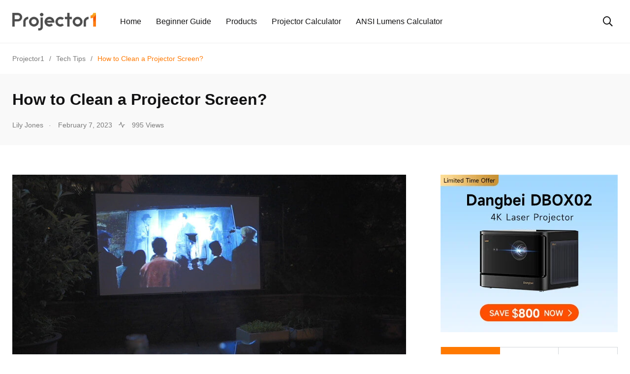

--- FILE ---
content_type: text/html; charset=UTF-8
request_url: https://www.projector1.com/how-to-clean-a-projector-screen/
body_size: 13752
content:
    <!doctype html>
<html lang="en-US">
    <head>
        <meta charset="UTF-8">
        <meta http-equiv="X-UA-Compatible" content="IE=edge">
        <meta name="viewport" content="width=device-width, initial-scale=1.0">
        <meta http-equiv="Content-Security-Policy" content="upgrade-insecure-requests" />
        <link rel="profile" href="https://gmpg.org/xfn/11">
        <link rel="pingback" href="https://www.projector1.com/xmlrpc.php">
        <style>
            #submenu {width: 100%;position: fixed;left: 0;right: 0;top:8.5rem;}
            #submenu .classify {
                color: #1e2022;
            }
            #submenu>div{display: flex;width: 1230px;margin: 0 auto;}
            #submenu .row {
                width: 33%;
                display: flex;
                flex-direction: column;
                justify-content: start;
                margin: 0;
            }
            #submenu .row>div {
                line-height: 3.4rem;
                font-size: 1.5rem;
                color: #121213;
                font-weight: normal;
            }
            @media (max-width: 991px){
              #submenu {opacity: 1;position: static;}
              #submenu>div{width: 100%;flex-wrap: wrap;}
              #submenu .row {width: 100%;}
              #submenu .classify {color: #fff;margin-top: 2rem; margin-bottom: 1rem;}
              #submenu .row:nth-last-of-type(1) .classify{margin-top: 0; margin-bottom: 0;line-height: 2rem;}
              #submenu .row>div{color: #fff;}
            }
        </style>
        <script type="16e013496e65907a9fc44c6f-text/javascript">
            var html = '<a href="javascript:void(0);">Best Projector</a><ul id="submenu" class="submenu">'
                + '<div>'
                + '<div class="row">'
                + '<h5 class="classify">By budget</h5>'
                + '<div class="menu-item menu-item-type-taxonomy menu-item-object-category"><a target="_blank" href="https://www.projector1.com/best-projector-under-3000-top-picks/">Under $3000</a></div>'
                + '<div class="menu-item menu-item-type-taxonomy menu-item-object-category"><a target="_blank" href="https://www.projector1.com/best-projectors-under-2000-top-pick/">Under $2000</a></div>'
                + '<div class="menu-item menu-item-type-taxonomy menu-item-object-category"><a target="_blank" href="https://www.projector1.com/best-projectors-under-1000-top-picks/">Under $1000</a><span class="badge badge-primary badge-pill ml-2">HOT</span></div>'
                + '<div class="menu-item menu-item-type-taxonomy menu-item-object-category"><a target="_blank" href="https://www.projector1.com/best-projector-under-500/">Under $500</a></div>'
                + '<div class="menu-item menu-item-type-taxonomy menu-item-object-category"><a target="_blank" href="https://www.projector1.com/best-projectors-under-200/">Under $200</a></div>'
                + '</div>'
                + '<div class="row">'
                + '<h5 class="classify">By feature</h5>'
                + '<div class="menu-item menu-item-type-taxonomy menu-item-object-category"><a target="_blank" href="https://www.projector1.com/best-laser-projector-upgrade-your-home-cinema/">Best laser projector</a></div>'
                + '<div class="menu-item menu-item-type-taxonomy menu-item-object-category"><a target="_blank" href="https://www.projector1.com/best-4k-projectors-for-watching-movies-2023/">Best 4K projector</a><span class="badge badge-primary badge-pill ml-2">HOT</span></div>'
                + '<div class="menu-item menu-item-type-taxonomy menu-item-object-category"><a target="_blank" href="https://www.projector1.com/best-budget-1080p-projector/">Best 1080P Projector</a><span class="badge badge-primary badge-pill ml-2">HOT</span></div>'
                + '<div class="menu-item menu-item-type-taxonomy menu-item-object-category"><a target="_blank" href="https://www.projector1.com/top-7-best-pico-projectors-for-2022/">Best pico projector</a><span class="badge badge-primary badge-pill ml-2">HOT</span></div>'
                + '<div class="menu-item menu-item-type-taxonomy menu-item-object-category"><a target="_blank" href="https://www.projector1.com/top-6-best-gaming-projectors-for-2022/">Best gaming projector</a></div>'
                + '</div>'
                + '<div class="row">'
                + '<h5 class="classify" style="opacity: 0;">By feature</h5>'
                + '<div class="menu-item menu-item-type-taxonomy menu-item-object-category"><a target="_blank" href="https://www.projector1.com/best-home-projectors-2022/">Best Home Projector</a><span class="badge badge-primary badge-pill ml-2" style="background-color: #fd7e14">New</span></div>'
                + '<div class="menu-item menu-item-type-taxonomy menu-item-object-category"><a target="_blank" href="https://www.projector1.com/best-android-tv-projector-for-home-theater-2023/">Best Android TV projector</a><span class="badge badge-primary badge-pill ml-2">HOT</span></div>'
                + '<div class="menu-item menu-item-type-taxonomy menu-item-object-category"><a target="_blank" href="https://www.projector1.com/best-portable-projectors/">Best portable projector</a></div>'
                + '<div class="menu-item menu-item-type-taxonomy menu-item-object-category"><a target="_blank" href="https://www.projector1.com/best-ust-projector-top-picks-for-2022/">Best UST projector</a></div>'
                + '<div class="menu-item menu-item-type-taxonomy menu-item-object-category"><a target="_blank" href="https://www.projector1.com/best-golf-simulator-projector/">Best golf simulator projector</a></div>'
                + '</div>'
                + '</div>'
                + '</ul>';
            var menuItem = document.getElementById('menu-item-114522');
            var subMenu = menuItem.querySelector('.submenu')
            if (menuItem !== null) {
                menuItem.innerHTML = html
                menuItem.className = 'menu-item menu-item-type-taxonomy menu-item-object-category menu-item-has-children menu-item-114522 has-dropdown'
            }
        </script>
        <meta name='robots' content='index, follow, max-image-preview:large, max-snippet:-1, max-video-preview:-1' />
<noscript><style>#preloader{display:none;}</style></noscript><noscript><style>#preloader{display:none;}</style></noscript>
	<!-- This site is optimized with the Yoast SEO plugin v17.0 - https://yoast.com/wordpress/plugins/seo/ -->
	<title>How to Clean a Projector Screen? - Projector1</title>
	<meta name="description" content="In this guide, we will share methods to clean a projector screen. It is worth noting that Glass beaded screen is not washable as the cleaning process will" />
	<link rel="canonical" href="https://www.projector1.com/how-to-clean-a-projector-screen/" />
	<meta property="og:locale" content="en_US" />
	<meta property="og:type" content="article" />
	<meta property="og:title" content="How to Clean a Projector Screen? - Projector1" />
	<meta property="og:description" content="In this guide, we will share methods to clean a projector screen. It is worth noting that Glass beaded screen is not washable as the cleaning process will" />
	<meta property="og:url" content="https://www.projector1.com/how-to-clean-a-projector-screen/" />
	<meta property="og:site_name" content="Projector1" />
	<meta property="article:published_time" content="2023-02-07T09:53:08+00:00" />
	<meta property="article:modified_time" content="2023-02-07T09:56:02+00:00" />
	<meta property="og:image" content="https://data.projector1.com/cdn-cgi/image/quality=85,format=auto/wp-content/uploads/2022/06/main-pic-screen-.jpg" />
	<meta property="og:image:width" content="800" />
	<meta property="og:image:height" content="490" />
	<meta name="twitter:card" content="summary_large_image" />
	<meta name="twitter:label1" content="Written by" />
	<meta name="twitter:data1" content="Lily Jones" />
	<meta name="twitter:label2" content="Est. reading time" />
	<meta name="twitter:data2" content="2 minutes" />
	<script type="application/ld+json" class="yoast-schema-graph">{"@context":"https://schema.org","@graph":[{"@type":"Organization","@id":"https://www.projector1.com/#organization","name":"projector1.com","url":"https://www.projector1.com/","sameAs":[],"logo":{"@type":"ImageObject","@id":"https://www.projector1.com/#logo","inLanguage":"en-US","url":"https://data.projector1.com/cdn-cgi/image/quality=85,format=auto/wp-content/uploads/2021/07/cropped-1projector-logo-1.png","contentUrl":"https://data.projector1.com/cdn-cgi/image/quality=85,format=auto/wp-content/uploads/2021/07/cropped-1projector-logo-1.png","width":226,"height":48,"caption":"projector1.com"},"image":{"@id":"https://www.projector1.com/#logo"}},{"@type":"WebSite","@id":"https://www.projector1.com/#website","url":"https://www.projector1.com/","name":"Projector1","description":"Projector1","publisher":{"@id":"https://www.projector1.com/#organization"},"potentialAction":[{"@type":"SearchAction","target":{"@type":"EntryPoint","urlTemplate":"https://www.projector1.com/?s={search_term_string}"},"query-input":"required name=search_term_string"}],"inLanguage":"en-US"},{"@type":"ImageObject","@id":"https://www.projector1.com/how-to-clean-a-projector-screen/#primaryimage","inLanguage":"en-US","url":"https://data.projector1.com/cdn-cgi/image/quality=85,format=auto/wp-content/uploads/2022/06/main-pic-screen-.jpg","contentUrl":"https://data.projector1.com/cdn-cgi/image/quality=85,format=auto/wp-content/uploads/2022/06/main-pic-screen-.jpg","width":800,"height":490},{"@type":"WebPage","@id":"https://www.projector1.com/how-to-clean-a-projector-screen/#webpage","url":"https://www.projector1.com/how-to-clean-a-projector-screen/","name":"How to Clean a Projector Screen? - Projector1","isPartOf":{"@id":"https://www.projector1.com/#website"},"primaryImageOfPage":{"@id":"https://www.projector1.com/how-to-clean-a-projector-screen/#primaryimage"},"datePublished":"2023-02-07T09:53:08+00:00","dateModified":"2023-02-07T09:56:02+00:00","description":"In this guide, we will share methods to clean a projector screen. It is worth noting that Glass beaded screen is not washable as the cleaning process will","breadcrumb":{"@id":"https://www.projector1.com/how-to-clean-a-projector-screen/#breadcrumb"},"inLanguage":"en-US","potentialAction":[{"@type":"ReadAction","target":["https://www.projector1.com/how-to-clean-a-projector-screen/"]}]},{"@type":"BreadcrumbList","@id":"https://www.projector1.com/how-to-clean-a-projector-screen/#breadcrumb","itemListElement":[{"@type":"ListItem","position":1,"name":"Home","item":"https://www.projector1.com/"},{"@type":"ListItem","position":2,"name":"How to Clean a Projector Screen?"}]},{"@type":"Article","@id":"https://www.projector1.com/how-to-clean-a-projector-screen/#article","isPartOf":{"@id":"https://www.projector1.com/how-to-clean-a-projector-screen/#webpage"},"author":{"@id":"https://www.projector1.com/#/schema/person/fe54e7638e7f93b45ed01e6f535e649a"},"headline":"How to Clean a Projector Screen?","datePublished":"2023-02-07T09:53:08+00:00","dateModified":"2023-02-07T09:56:02+00:00","mainEntityOfPage":{"@id":"https://www.projector1.com/how-to-clean-a-projector-screen/#webpage"},"wordCount":270,"commentCount":0,"publisher":{"@id":"https://www.projector1.com/#organization"},"image":{"@id":"https://www.projector1.com/how-to-clean-a-projector-screen/#primaryimage"},"thumbnailUrl":"https://data.projector1.com/cdn-cgi/image/quality=85,format=auto/wp-content/uploads/2022/06/main-pic-screen-.jpg","keywords":["projector screen"],"articleSection":["Tech Tips"],"inLanguage":"en-US"},{"@type":"Person","@id":"https://www.projector1.com/#/schema/person/fe54e7638e7f93b45ed01e6f535e649a","name":"Lily Jones","sameAs":["admin"],"url":"https://www.projector1.com/author/lilyjones/"}]}</script>
	<!-- / Yoast SEO plugin. -->


<link rel="amphtml" href="https://www.projector1.com/how-to-clean-a-projector-screen/amp/" /><meta name="generator" content="AMP for WP 1.0.77.27"/><link rel='dns-prefetch' href='//s.w.org' />
<link rel="alternate" type="application/rss+xml" title="Projector1 &raquo; Feed" href="https://www.projector1.com/feed/" />
		<script type="16e013496e65907a9fc44c6f-text/javascript">
			window._wpemojiSettings = {"baseUrl":"https:\/\/s.w.org\/images\/core\/emoji\/13.1.0\/72x72\/","ext":".png","svgUrl":"https:\/\/s.w.org\/images\/core\/emoji\/13.1.0\/svg\/","svgExt":".svg","source":{"concatemoji":"https:\/\/data.projector1.com\/wp-includes\/js\/wp-emoji-release.min.js?ver=5.8"}};
			!function(e,a,t){var n,r,o,i=a.createElement("canvas"),p=i.getContext&&i.getContext("2d");function s(e,t){var a=String.fromCharCode;p.clearRect(0,0,i.width,i.height),p.fillText(a.apply(this,e),0,0);e=i.toDataURL();return p.clearRect(0,0,i.width,i.height),p.fillText(a.apply(this,t),0,0),e===i.toDataURL()}function c(e){var t=a.createElement("script");t.src=e,t.defer=t.type="text/javascript",a.getElementsByTagName("head")[0].appendChild(t)}for(o=Array("flag","emoji"),t.supports={everything:!0,everythingExceptFlag:!0},r=0;r<o.length;r++)t.supports[o[r]]=function(e){if(!p||!p.fillText)return!1;switch(p.textBaseline="top",p.font="600 32px Arial",e){case"flag":return s([127987,65039,8205,9895,65039],[127987,65039,8203,9895,65039])?!1:!s([55356,56826,55356,56819],[55356,56826,8203,55356,56819])&&!s([55356,57332,56128,56423,56128,56418,56128,56421,56128,56430,56128,56423,56128,56447],[55356,57332,8203,56128,56423,8203,56128,56418,8203,56128,56421,8203,56128,56430,8203,56128,56423,8203,56128,56447]);case"emoji":return!s([10084,65039,8205,55357,56613],[10084,65039,8203,55357,56613])}return!1}(o[r]),t.supports.everything=t.supports.everything&&t.supports[o[r]],"flag"!==o[r]&&(t.supports.everythingExceptFlag=t.supports.everythingExceptFlag&&t.supports[o[r]]);t.supports.everythingExceptFlag=t.supports.everythingExceptFlag&&!t.supports.flag,t.DOMReady=!1,t.readyCallback=function(){t.DOMReady=!0},t.supports.everything||(n=function(){t.readyCallback()},a.addEventListener?(a.addEventListener("DOMContentLoaded",n,!1),e.addEventListener("load",n,!1)):(e.attachEvent("onload",n),a.attachEvent("onreadystatechange",function(){"complete"===a.readyState&&t.readyCallback()})),(n=t.source||{}).concatemoji?c(n.concatemoji):n.wpemoji&&n.twemoji&&(c(n.twemoji),c(n.wpemoji)))}(window,document,window._wpemojiSettings);
		</script>
		<style type="text/css">
img.wp-smiley,
img.emoji {
	display: inline !important;
	border: none !important;
	box-shadow: none !important;
	height: 1em !important;
	width: 1em !important;
	margin: 0 .07em !important;
	vertical-align: -0.1em !important;
	background: none !important;
	padding: 0 !important;
}
</style>
	<style id='wp-block-library-theme-inline-css' type='text/css'>
#start-resizable-editor-section{display:none}.wp-block-audio figcaption{color:#555;font-size:13px;text-align:center}.is-dark-theme .wp-block-audio figcaption{color:hsla(0,0%,100%,.65)}.wp-block-code{font-family:Menlo,Consolas,monaco,monospace;color:#1e1e1e;padding:.8em 1em;border:1px solid #ddd;border-radius:4px}.wp-block-embed figcaption{color:#555;font-size:13px;text-align:center}.is-dark-theme .wp-block-embed figcaption{color:hsla(0,0%,100%,.65)}.blocks-gallery-caption{color:#555;font-size:13px;text-align:center}.is-dark-theme .blocks-gallery-caption{color:hsla(0,0%,100%,.65)}.wp-block-image figcaption{color:#555;font-size:13px;text-align:center}.is-dark-theme .wp-block-image figcaption{color:hsla(0,0%,100%,.65)}.wp-block-pullquote{border-top:4px solid;border-bottom:4px solid;margin-bottom:1.75em;color:currentColor}.wp-block-pullquote__citation,.wp-block-pullquote cite,.wp-block-pullquote footer{color:currentColor;text-transform:uppercase;font-size:.8125em;font-style:normal}.wp-block-quote{border-left:.25em solid;margin:0 0 1.75em;padding-left:1em}.wp-block-quote cite,.wp-block-quote footer{color:currentColor;font-size:.8125em;position:relative;font-style:normal}.wp-block-quote.has-text-align-right{border-left:none;border-right:.25em solid;padding-left:0;padding-right:1em}.wp-block-quote.has-text-align-center{border:none;padding-left:0}.wp-block-quote.is-large,.wp-block-quote.is-style-large{border:none}.wp-block-search .wp-block-search__label{font-weight:700}.wp-block-group.has-background{padding:1.25em 2.375em;margin-top:0;margin-bottom:0}.wp-block-separator{border:none;border-bottom:2px solid;margin-left:auto;margin-right:auto;opacity:.4}.wp-block-separator:not(.is-style-wide):not(.is-style-dots){width:100px}.wp-block-separator.has-background:not(.is-style-dots){border-bottom:none;height:1px}.wp-block-separator.has-background:not(.is-style-wide):not(.is-style-dots){height:2px}.wp-block-table thead{border-bottom:3px solid}.wp-block-table tfoot{border-top:3px solid}.wp-block-table td,.wp-block-table th{padding:.5em;border:1px solid;word-break:normal}.wp-block-table figcaption{color:#555;font-size:13px;text-align:center}.is-dark-theme .wp-block-table figcaption{color:hsla(0,0%,100%,.65)}.wp-block-video figcaption{color:#555;font-size:13px;text-align:center}.is-dark-theme .wp-block-video figcaption{color:hsla(0,0%,100%,.65)}.wp-block-template-part.has-background{padding:1.25em 2.375em;margin-top:0;margin-bottom:0}#end-resizable-editor-section{display:none}
</style>
<link rel='stylesheet' id='wp-components-css'  href='https://data.projector1.com/wp-includes/css/dist/components/style.min.css?ver=5.8' type='text/css' media='all' />
<link rel='stylesheet' id='wp-block-editor-css'  href='https://data.projector1.com/wp-includes/css/dist/block-editor/style.min.css?ver=5.8' type='text/css' media='all' />
<link rel='stylesheet' id='wp-nux-css'  href='https://data.projector1.com/wp-includes/css/dist/nux/style.min.css?ver=5.8' type='text/css' media='all' />
<link rel='stylesheet' id='wp-reusable-blocks-css'  href='https://data.projector1.com/wp-includes/css/dist/reusable-blocks/style.min.css?ver=5.8' type='text/css' media='all' />
<link rel='stylesheet' id='wp-editor-css'  href='https://data.projector1.com/wp-includes/css/dist/editor/style.min.css?ver=5.8' type='text/css' media='all' />
<link rel='stylesheet' id='prosandcons-cgb-style-css-css'  href='https://data.projector1.com/wp-content/plugins/mighty-pros-cons/dist/blocks.style.build.css' type='text/css' media='all' />
<link rel='stylesheet' id='my_switcher-css'  href='https://data.projector1.com/wp-content/themes/papr/assets/css/my_switcher.css?ver=1.3.2' type='text/css' media='all' />
<link rel='stylesheet' id='font-awesome-css'  href='https://data.projector1.com/wp-content/themes/papr/assets/css/fontawesome-all.min.css?ver=1.3.2' type='text/css' media='all' />
<link rel='stylesheet' id='plyr-css'  href='https://data.projector1.com/wp-content/themes/papr/assets/css/plyr.css?ver=1.3.2' type='text/css' media='all' />
<link rel='stylesheet' id='font-iconfont-css'  href='https://data.projector1.com/wp-content/themes/papr/assets/css/iconfont.css?ver=1.3.2' type='text/css' media='all' />
<link rel='stylesheet' id='animate-css'  href='https://data.projector1.com/wp-content/themes/papr/assets/css/animate.css?ver=1.3.2' type='text/css' media='all' />
<link rel='stylesheet' id='bootstrap-css'  href='https://data.projector1.com/wp-content/themes/papr/assets/css/bootstrap.min.css?ver=1.3.2' type='text/css' media='all' />
<link rel='stylesheet' id='axil-style-css'  href='https://data.projector1.com/wp-content/themes/papr/assets/css/style.css?ver=1.3.2' type='text/css' media='all' />
<link rel='stylesheet' id='axil-custom-css'  href='https://data.projector1.com/wp-content/themes/papr/assets/css/mcustom.css?ver=1.3.2' type='text/css' media='all' />
<link rel='stylesheet' id='papr-dark-style-css'  href='https://data.projector1.com/wp-content/themes/papr/assets/css/dark.css?ver=1.3.2' type='text/css' media='all' />
<link rel='stylesheet' id='theme-switch-css'  href='https://data.projector1.com/wp-content/themes/papr/assets/css/light.css?ver=1.3.2' type='text/css' media='all' />
<style id='papr-dynamic-inline-css' type='text/css'>
.papr-container {padding-top:0px;}.papr-container {padding-bottom:0px;}
</style>
<script type="16e013496e65907a9fc44c6f-text/javascript" src='https://data.projector1.com/wp-content/themes/papr/assets/js/popper.js?ver=1.3.2' id='popper-js'></script>
<script type="16e013496e65907a9fc44c6f-text/javascript" src='https://data.projector1.com/wp-includes/js/jquery/jquery.min.js?ver=3.6.0' id='jquery-core-js'></script>
<script type="16e013496e65907a9fc44c6f-text/javascript" src='https://data.projector1.com/wp-includes/js/jquery/jquery-migrate.min.js?ver=3.3.2' id='jquery-migrate-js'></script>

<link rel="alternate" type="application/json+oembed" href="https://www.projector1.com/wp-json/oembed/1.0/embed?url=https%3A%2F%2Fwww.projector1.com%2Fhow-to-clean-a-projector-screen%2F" />
<link rel="alternate" type="text/xml+oembed" href="https://www.projector1.com/wp-json/oembed/1.0/embed?url=https%3A%2F%2Fwww.projector1.com%2Fhow-to-clean-a-projector-screen%2F&#038;format=xml" />
<meta name="framework" content="Redux 4.2.14" />
<style type="text/css" media="all">

</style>
        <!--Customizer CSS-->
        <style type="text/css">

            /* Body */
                        /* Link */
                        /* Link Hover */
                        /* Meta */
                        /* Meta Hover */
                        /* Meta Link Hover */
                        /* Meta Hover Dark Section */
            

            /************************************************************************************
             * Header Top Bar
             ************************************************************************************/
            /* Background Color */
                        /* Body Color */
                        /* Link Color */
                        /* Link Hover Color */
                        /************************************************************************************
             * Header
             ************************************************************************************/
            /* Background Color */
                        /* Link Color */
                                    /* Link Hover Color */
                        
            /************************************************************************************
             * General 
             ************************************************************************************/
            /* Primary [#ff2c54] */
            :root { --primary-color:#ff7900; }            /* Heading */
                        /* Heading Hover */
                                    /* Heading Hover Color Dark Section */
                        

            /************************************************************************************
             * Footer 
             ************************************************************************************/
            /* Background Color */
                        /* Footer Heading Color */
                        /* Footer Body Color */
                        /* Footer Link Color */
                        /* Footer Link Hover Color */
                        /* Footer Bottom Border top Color */
            
        </style>
        <!--/Customizer CSS-->
        <link rel="icon" href="https://data.projector1.com/cdn-cgi/image/quality=85,format=auto/wp-content/uploads/2021/07/ico.png" sizes="32x32" />
<link rel="icon" href="https://data.projector1.com/cdn-cgi/image/quality=85,format=auto/wp-content/uploads/2021/07/ico.png" sizes="192x192" />
<link rel="apple-touch-icon" href="https://data.projector1.com/cdn-cgi/image/quality=85,format=auto/wp-content/uploads/2021/07/ico.png" />
<meta name="msapplication-TileImage" content="https://data.projector1.com/cdn-cgi/image/quality=85,format=auto/wp-content/uploads/2021/07/ico.png" />
		<style type="text/css" id="wp-custom-css">
			.axil-top-scroll.animated.bounce.faster {
	display: none;
}
.axil-top-scroll.animated.bounce.faster.back-top {
	display: block;
}
@media (min-width: 1200px){
	.aps-container {
  max-width: 1230px;
	}
}
		</style>
		<style id="papr_options-dynamic-css" title="dynamic-css" class="redux-options-output">h1, .h1{font-display:swap;}h2, .h2{font-display:swap;}h3, .h3{font-display:swap;}h4, .h4{font-display:swap;}h5, .h5{font-display:swap;}h6, .h6{font-display:swap;}body, p{font-display:swap;}p.big{font-display:swap;}p.mid{font-display:swap;}p.small{font-display:swap;}</style>    </head>
<body class="post-template-default single single-post postid-126638 single-format-standard wp-custom-logo wp-embed-responsive  has-sidebar right-sidebar axil-sticky-menu menu-open-hover elementor-default elementor-kit-14444">
<div class="wrp">
    <!-- Main contents -->
<main class="main-content ">
<!-- Header starts -->
<div id="page" class="papr-main-content">			
				
		<header class="page-header">
		<div class="navbar bg-white axil-header axil-header-one">
    <div class="container">
        <div class="navbar-inner">
            <div class="brand-logo-container">
                <a class="site-logo" href="https://www.projector1.com/">
                                            <img class="brand-logo dark-logo" src="https://data.projector1.com/cdn-cgi/image/quality=85,format=auto/wp-content/uploads/2021/08/1.png"
                             alt="Projector1">
                                                                <img class="brand-logo light-logo" src="https://data.projector1.com/cdn-cgi/image/quality=85,format=auto/wp-content/uploads/2021/08/1.png"
                             alt="Projector1">
                                    </a>
            </div>
            <!-- End of .brand-logo-container -->

            <nav class="main-nav-wrapper"><ul id="main-menu" class="main-navigation list-inline"><li id="menu-item-14743" class="menu-item menu-item-type-post_type menu-item-object-page menu-item-home menu-item-14743"><a href="https://www.projector1.com/">Home</a></li>
<li id="menu-item-42347" class="menu-item menu-item-type-post_type menu-item-object-page menu-item-42347"><a href="https://www.projector1.com/beginners-guide/">Beginner Guide</a></li>
<li id="menu-item-25860" class="menu-item menu-item-type-post_type menu-item-object-page menu-item-25860"><a href="https://www.projector1.com/products/">Products</a></li>
<li id="menu-item-35352" class="menu-item menu-item-type-custom menu-item-object-custom menu-item-35352"><a href="https://www.projector1.com/projectorcalculator/">Projector Calculator</a></li>
<li id="menu-item-118420" class="menu-item menu-item-type-custom menu-item-object-custom menu-item-118420"><a href="https://www.projector1.com/ansilumens/">ANSI Lumens Calculator</a></li>
</ul></nav>                            <div class="navbar-extra-features ml-auto">
                                            <form id="search" action="https://www.projector1.com/" class="navbar-search"
                              method="GET">
                            <div class="search-field">
                                <input type="text" class="navbar-search-field" name="s"
                                       placeholder="Search ..."
                                       value="">
                                <button class="navbar-search-btn" type="submit"><i class="fal fa-search"></i></button>
                            </div>
                            <!-- End of .search-field -->
                            <a href="#" class="navbar-search-close"><i class="fal fa-times"></i></a>
                        </form>
                        <!-- End of .navbar-search -->
                        <a href="#" class="nav-search-field-toggler" data-toggle="nav-search-feild"><i
                                    class="far fa-search"></i></a>
                                                                                
                </div>
                        <!-- End of .navbar-extra-features -->
            <div class="main-nav-toggler d-block d-lg-none" id="main-nav-toggler">
                <div class="toggler-inner">
                    <span></span>
                    <span></span>
                    <span></span>
                </div>
            </div>
            <!-- End of .main-nav-toggler -->
        </div>
        <!-- End of .navbar-inner -->
    </div>
    <!-- End of .container -->
</div>
		
		</header>		
	<div class="papr-container-main">
		
	            <div class="breadcrumb-wrapper">
			<div class="container">
				<nav aria-label="breadcrumb"><!-- Breadcrumb NavXT 6.6.0 -->
<span property="itemListElement" typeof="ListItem"><a property="item" typeof="WebPage" title="Go to Projector1." href="https://www.projector1.com" class="home" ><span property="name">Projector1</span></a><meta property="position" content="1"></span><span class="dvdr"> / </span><span property="itemListElement" typeof="ListItem"><a property="item" typeof="WebPage" title="Go to the Tech Tips category archives." href="https://www.projector1.com/tech/" class="taxonomy category" ><span property="name">Tech Tips</span></a><meta property="position" content="2"></span><span class="dvdr"> / </span><span property="itemListElement" typeof="ListItem"><span property="name" class="post post-post current-item">How to Clean a Projector Screen?</span><meta property="url" content="https://www.projector1.com/how-to-clean-a-projector-screen/"><meta property="position" content="3"></span></nav>
			</div>			
		</div>    


    <div class="papr-container">
                                    <!-- Banner starts -->
<section class="banner banner__default bg-grey-light-three ">
    <div class="container">
        <div class="row">
                            <div class="col-lg-auto">
                    <div class="post-date perfect-square bg-primary-color">
                        Feb <span>07</span>                    </div>
                </div>
                        <div class="col-lg-8">
                <div class="post-title-wrapper">
                                            <div class="btn-group">
                                            <a class="post-cat cat-btn" style="background:#000000"
                   href="https://www.projector1.com/tech/">
                    Tech Tips                </a>
                                    </div>
                                                                <h1 class="m-b-xs-0 axil-title hover-line">How to Clean a Projector Screen?</h1>                                                <div class="post-metas banner-post-metas m-t-xs-20">
            <ul class="axil-post-meta list-inline">
                                    <li>
                        <a href="https://www.projector1.com/author/lilyjones/"
                           class="post-author post-author-with-img">
                                                        <span>Lily Jones</span>
                        </a>
                    </li>
                                                    <li><i class="dot">.</i> <span class="published updated">February 7, 2023</span></li>
                                                                                    <li><span class="post-meta-view  high"><i class="feather icon-activity"></i> 995 Views</span> </li>
                                            </ul>
        </div>
                        </div>
                <!-- End of .post-title-wrapper -->
            </div>
            <!-- End of .col-lg-8 -->
        </div>
    </div>
    <!-- End of .container -->
</section>
<!-- End of .banner -->
<div class="post-single-wrapper p-t-xs-60">
    <div class="container">
                <div class="row">
                        <div class="col-xl-8 axil-main">
                <article class="post-details">
                    
<figure class="wp-block-image size-full"><img loading="lazy" width="800" height="426" src="https://www.projector1.com/wp-content/uploads/2023/02/screen1.jpg" alt="How to Clean a Projector Screen?" class="wp-image-126639" srcset="https://www.projector1.com/wp-content/uploads/2023/02/screen1.jpg 800w, https://www.projector1.com/wp-content/uploads/2023/02/screen1-300x160.jpg 300w, https://www.projector1.com/wp-content/uploads/2023/02/screen1-768x409.jpg 768w" sizes="(max-width: 800px) 100vw, 800px" /></figure>



<p>In this guide, we will share methods to clean a projector screen. It is worth noting that Glass beaded screen is not washable as the cleaning process will remove the glass beads. You can use a feather duster or other brushes with soft materials to clean it if the screen is covered by too much dust.</p>



<h2>How to Clean a Projector Screen?</h2>



<p>In this section, we will explain how to clean screens based on different pollution types. </p>



<h3>1. Small Stains and Dust</h3>



<ul><li>Use a feather duster to whisk the dust away.</li></ul>



<ul><li>If there are non-impregnated stains, you can use an eraser to gently wipe them away. It is recommended to use a white eraser to avoid color residue.</li></ul>



<figure class="wp-block-image size-full"><img loading="lazy" width="800" height="490" src="https://www.projector1.com/wp-content/uploads/2023/02/main-1-6.jpg" alt="How to Clean a Projector Screen?" class="wp-image-126640" srcset="https://www.projector1.com/wp-content/uploads/2023/02/main-1-6.jpg 800w, https://www.projector1.com/wp-content/uploads/2023/02/main-1-6-300x184.jpg 300w, https://www.projector1.com/wp-content/uploads/2023/02/main-1-6-768x470.jpg 768w" sizes="(max-width: 800px) 100vw, 800px" /></figure>



<h3>2. Large Stains or Liquid Stains</h3>



<p>If the projector is polluted by water stains, you can just dry it with a dryer, if not, you need to choose to use a cleaner.</p>



<ul><li>The cleaner is recommended to be PH neutral to avoid corrosion of the screen.</li></ul>



<ul><li>Avoid oily or bright agent cleaners, and choose water-based or volatile foam cleaners to avoid damage to the screen.</li></ul>



<ul><li>As the surface of the screen is uneven, wiping tools should be the polymer sponge.</li></ul>



<p>You may be interested in <a style="font-size: revert;" href="https://www.projector1.com/projector-screen-buying-guide/">Projector Screen Buying Guide</a>. </p>



<figure class="wp-block-image"><img src="https://data.projector1.com/cdn-cgi/image/quality=85,format=auto/wp-content/uploads/2022/06/fixed-frame-screen.jpg" alt="Projector Screen Complete Buying Guide 2022"/></figure>



<h3>3. Oil Stain</h3>



<p>It is troublesome and difficult to clean oil stains compared with other stains. Here are the cleaning steps.</p>



<ul><li>Use a cotton ball dipped in a small amount of degreaser, and fade it quickly.</li></ul>



<ul><li>Dilute with pure water or neutral detergent, and absorb dry as soon as possible.</li></ul>



<p><strong>Related Posts</strong></p>



<p><a href="https://www.projector1.com/top-6-projector-screen-material-pros-and-cons/">Top 6 Projector Screen Material</a></p>



<p><a href="https://www.projector1.com/projector-audio-transparent-screenperforated-screens-vs-woven-screens/">Projector Audio Transparent Screens</a></p>
                </article>
                                    <div class="tag entry-tags">
                        <span>Tags:</span><a href="https://www.projector1.com/tag/projector-screen/" rel="tag">projector screen</a>                    </div>
                
                                                                <a href="https://www.projector1.com/how-to-choose-a-projector-for-conference-room/" rel="next"></a><a href="https://www.projector1.com/samsung-the-freestyle-2023-improvements/" rel="prev"></a>        <div class="row  post-navigation-wrapper m-b-xs-60">
                            <div class="col-lg-6 col-md-6 col-sm-12 col-12">
                    <div class="post-navigation" style="background-image: url(https://data.projector1.com/cdn-cgi/image/quality=85,format=auto/wp-content/uploads/2023/02/Samsung-The-Freestyle-2023-vs-2022.jpg)">
                        <div class="post-nav-content">
                            <a href="https://www.projector1.com/samsung-the-freestyle-2023-improvements/" class="prev-post">
                                <i class="feather icon-chevron-left"></i>Previous Post                            </a>
                            <h3>
                                <a href="https://www.projector1.com/samsung-the-freestyle-2023-improvements/">Samsung Freestyle 2023 vs 2022:What's the Improvement?</a>
                            </h3>
                        </div>
                    </div>
                </div>
                                        <div class="col-lg-6 col-md-6 col-sm-12 col-12">
                    <div class="post-navigation text-right" style="background-image: url(https://data.projector1.com/cdn-cgi/image/quality=85,format=auto/wp-content/uploads/2023/02/conference-room-projector.jpg)">
                        <div class="post-nav-content">
                            <a href="https://www.projector1.com/how-to-choose-a-projector-for-conference-room/" class="next-post">
                                Next Post<i class="feather icon-chevron-right"></i>
                            </a>
                            <h3>
                                <a href="https://www.projector1.com/how-to-choose-a-projector-for-conference-room/">How to Choose a Projector for Conference Room?</a>
                            </h3>
                        </div>
                    </div>
                </div>
                    </div>

    
            </div>
            <div class="col-xl-4 axil-sidebar">
	<aside class="axil-main-sidebar">
		
                <div class="add-container m-b-xs-30">
                                            <a class="before-content-ad-color"
                             target="_blank"                           href="https://www.amazon.com/gp/product/B0D17LQ4PR?maas=maas_adg_B2B855E7320AFDF8AE23F102866B3D97_afap_abs&#038;ref_=aa_maas&#038;tag=maas">
                            <img src="https://data.projector1.com/cdn-cgi/image/quality=85,format=auto/wp-content/uploads/2025/07/360X320-DBOX02.jpg"
                                 alt="Projector1">
                        </a>
                                    </div>
            		
            <div id="axil-tabbed-recent-widget-5" class="widget tabbed widgets-sidebar">            <div class="post-widget sidebar-post-widget m-b-xs-30">
                <ul class="nav nav-pills row no-gutters">

                                            <li class="nav-item col">
                            <a class="nav-link active"
                               href="#recent-post-1"
                               data-toggle="pill"
                            >Recent</a>
                        </li>
                                            <li class="nav-item col">
                            <a class="nav-link "
                               href="#recent-post-2"
                               data-toggle="pill"
                            >Popular</a>
                        </li>
                                            <li class="nav-item col">
                            <a class="nav-link "
                               href="#recent-post-3"
                               data-toggle="pill"
                            >most viewed</a>
                        </li>
                    
                </ul>

                <div class="tab-content">
                                            <div class="tab-pane fade active show" id="recent-post-1">
                            <div class="content">

                                                                    <div class="media post-block post-block__small">
                                                                                    <a href="https://www.projector1.com/dangbei-projector-explained-of-mp1-max-dbox02-pro-n2-mini-freedo-2/" class="align-self-center">
                                                <img width="150" height="150" src="https://www.projector1.com/wp-content/uploads/2026/01/A94C4701-3149-4d21-B2C1-9F7A64D5EA34-150x150.png" class="m-r-xs-30 wp-post-image" alt="" loading="lazy" srcset="https://www.projector1.com/wp-content/uploads/2026/01/A94C4701-3149-4d21-B2C1-9F7A64D5EA34-150x150.png 150w, https://www.projector1.com/wp-content/uploads/2026/01/A94C4701-3149-4d21-B2C1-9F7A64D5EA34-300x300.png 300w, https://www.projector1.com/wp-content/uploads/2026/01/A94C4701-3149-4d21-B2C1-9F7A64D5EA34-400x400.png 400w, https://www.projector1.com/wp-content/uploads/2026/01/A94C4701-3149-4d21-B2C1-9F7A64D5EA34.png 568w" sizes="(max-width: 150px) 100vw, 150px" />                                            </a>
                                                                                <div class="media-body">
                                            <div class="post-cat-group">
                                                                                                            <a style="color:#000000"
                                                               class="post-cat"
                                                               href="https://www.projector1.com/news/">News</a>
                                                                                                    </div>

                                            <h4 class="axil-post-title hover-line hover-line"><a
                                                        href="https://www.projector1.com/dangbei-projector-explained-of-mp1-max-dbox02-pro-n2-mini-freedo-2/">Dangbei Projector Explained of MP1 Max, DBOX02 Pro, N2 mini &#038; Freedo</a></h4>
                                            <div class="post-metas">
                                                <ul class="list-inline">
                                                    <li>By &nbsp;<a href="https://www.projector1.com/author/emily-burgess/" title="Posts by Emily Burgess" rel="author">Emily Burgess</a></li>

                                                </ul>
                                            </div>
                                        </div>
                                    </div>
                                    <!-- End of .post-block -->
                                                                    <div class="media post-block post-block__small">
                                                                                    <a href="https://www.projector1.com/nano-banana-2/" class="align-self-center">
                                                <img width="150" height="150" src="https://www.projector1.com/wp-content/uploads/2025/11/0444-150x150.png" class="m-r-xs-30 wp-post-image" alt="" loading="lazy" srcset="https://www.projector1.com/wp-content/uploads/2025/11/0444-150x150.png 150w, https://www.projector1.com/wp-content/uploads/2025/11/0444-400x400.png 400w, https://www.projector1.com/wp-content/uploads/2025/11/0444-780x780.png 780w" sizes="(max-width: 150px) 100vw, 150px" />                                            </a>
                                                                                <div class="media-body">
                                            <div class="post-cat-group">
                                                                                                            <a style="color:#000000"
                                                               class="post-cat"
                                                               href="https://www.projector1.com/news/">News</a>
                                                                                                    </div>

                                            <h4 class="axil-post-title hover-line hover-line"><a
                                                        href="https://www.projector1.com/nano-banana-2/">What&#8217;s so exciting about Nano Banana 2?</a></h4>
                                            <div class="post-metas">
                                                <ul class="list-inline">
                                                    <li>By &nbsp;<a href="https://www.projector1.com/author/admin/" title="Posts by projector1" rel="author">projector1</a></li>

                                                </ul>
                                            </div>
                                        </div>
                                    </div>
                                    <!-- End of .post-block -->
                                                                    <div class="media post-block post-block__small">
                                                                                    <a href="https://www.projector1.com/dangbei-shines-at-ifa-2025-showcasing-cutting-edge-projectors-and-smart-home-innovation/" class="align-self-center">
                                                <img width="150" height="150" src="https://www.projector1.com/wp-content/uploads/2025/09/Dangbei-IFA-Booth-150x150.jpg" class="m-r-xs-30 wp-post-image" alt="" loading="lazy" srcset="https://www.projector1.com/wp-content/uploads/2025/09/Dangbei-IFA-Booth-150x150.jpg 150w, https://www.projector1.com/wp-content/uploads/2025/09/Dangbei-IFA-Booth-400x400.jpg 400w" sizes="(max-width: 150px) 100vw, 150px" />                                            </a>
                                                                                <div class="media-body">
                                            <div class="post-cat-group">
                                                                                                            <a style="color:#000000"
                                                               class="post-cat"
                                                               href="https://www.projector1.com/news/">News</a>
                                                                                                    </div>

                                            <h4 class="axil-post-title hover-line hover-line"><a
                                                        href="https://www.projector1.com/dangbei-shines-at-ifa-2025-showcasing-cutting-edge-projectors-and-smart-home-innovation/">Dangbei Shines at IFA 2025: Showcasing Cutting-Edge Projectors and Smart Home Innovation</a></h4>
                                            <div class="post-metas">
                                                <ul class="list-inline">
                                                    <li>By &nbsp;<a href="https://www.projector1.com/author/gary-brown/" title="Posts by Gary Brown" rel="author">Gary Brown</a></li>

                                                </ul>
                                            </div>
                                        </div>
                                    </div>
                                    <!-- End of .post-block -->
                                                                    <div class="media post-block post-block__small">
                                                                                    <a href="https://www.projector1.com/anker-soundcore-nebula-x1-pro-debuts-at-ifa-2025-a-4k-projector-and-party-speaker-in-one/" class="align-self-center">
                                                <img width="150" height="150" src="https://www.projector1.com/wp-content/uploads/2025/09/Anker-Nebula-X1-Pro-150x150.jpg" class="m-r-xs-30 wp-post-image" alt="" loading="lazy" srcset="https://www.projector1.com/wp-content/uploads/2025/09/Anker-Nebula-X1-Pro-150x150.jpg 150w, https://www.projector1.com/wp-content/uploads/2025/09/Anker-Nebula-X1-Pro-400x400.jpg 400w" sizes="(max-width: 150px) 100vw, 150px" />                                            </a>
                                                                                <div class="media-body">
                                            <div class="post-cat-group">
                                                                                                            <a style="color:#000000"
                                                               class="post-cat"
                                                               href="https://www.projector1.com/news/">News</a>
                                                                                                    </div>

                                            <h4 class="axil-post-title hover-line hover-line"><a
                                                        href="https://www.projector1.com/anker-soundcore-nebula-x1-pro-debuts-at-ifa-2025-a-4k-projector-and-party-speaker-in-one/">Anker Soundcore Nebula X1 Pro Debuts at IFA 2025: A 4K Projector and Party Speaker in One</a></h4>
                                            <div class="post-metas">
                                                <ul class="list-inline">
                                                    <li>By &nbsp;<a href="https://www.projector1.com/author/henry-davis/" title="Posts by Henry Davis" rel="author">Henry Davis</a></li>

                                                </ul>
                                            </div>
                                        </div>
                                    </div>
                                    <!-- End of .post-block -->
                                                                <!-- End of .post-block -->
                            </div>
                            <!-- End of .content -->
                        </div>
                                            <div class="tab-pane fade " id="recent-post-2">
                            <div class="content">

                                                                    <div class="media post-block post-block__small">
                                                                                    <a href="https://www.projector1.com/flashlight-video-projector-app-for-android-an-app-making-your-phone-into-projector/" class="align-self-center">
                                                <img width="150" height="150" src="https://www.projector1.com/wp-content/uploads/2021/09/make-phone-into-a-projector-150x150.jpg" class="m-r-xs-30 wp-post-image" alt="make phone into a projector" loading="lazy" srcset="https://www.projector1.com/wp-content/uploads/2021/09/make-phone-into-a-projector-150x150.jpg 150w, https://www.projector1.com/wp-content/uploads/2021/09/make-phone-into-a-projector-400x400.jpg 400w" sizes="(max-width: 150px) 100vw, 150px" />                                            </a>
                                                                                <div class="media-body">
                                            <div class="post-cat-group">
                                                                                                            <a style="color:#000000"
                                                               class="post-cat"
                                                               href="https://www.projector1.com/tech/">Tech Tips</a>
                                                                                                    </div>

                                            <h4 class="axil-post-title hover-line hover-line"><a
                                                        href="https://www.projector1.com/flashlight-video-projector-app-for-android-an-app-making-your-phone-into-projector/">Flashlight Video Projector App for Android, Making Your Phone into Projector?</a></h4>
                                            <div class="post-metas">
                                                <ul class="list-inline">
                                                    <li>By &nbsp;<a href="https://www.projector1.com/author/songnig/" title="Posts by Songnig" rel="author">Songnig</a></li>

                                                </ul>
                                            </div>
                                        </div>
                                    </div>
                                    <!-- End of .post-block -->
                                                                    <div class="media post-block post-block__small">
                                                                                    <a href="https://www.projector1.com/tip-for-connecting-mouse-or-keyboard-to-lg-projector/" class="align-self-center">
                                                <img width="150" height="150" src="https://www.projector1.com/wp-content/uploads/2022/06/LG-BU50NST_b-150x150.png" class="m-r-xs-30 wp-post-image" alt="" loading="lazy" srcset="https://www.projector1.com/wp-content/uploads/2022/06/LG-BU50NST_b-150x150.png 150w, https://www.projector1.com/wp-content/uploads/2022/06/LG-BU50NST_b-400x400.png 400w" sizes="(max-width: 150px) 100vw, 150px" />                                            </a>
                                                                                <div class="media-body">
                                            <div class="post-cat-group">
                                                                                                            <a style="color:#000000"
                                                               class="post-cat"
                                                               href="https://www.projector1.com/tech/">Tech Tips</a>
                                                                                                    </div>

                                            <h4 class="axil-post-title hover-line hover-line"><a
                                                        href="https://www.projector1.com/tip-for-connecting-mouse-or-keyboard-to-lg-projector/">Tip for Connecting Mouse or Keyboard to LG Projector</a></h4>
                                            <div class="post-metas">
                                                <ul class="list-inline">
                                                    <li>By &nbsp;<a href="https://www.projector1.com/author/jessiemiller/" title="Posts by Jessie Miller" rel="author">Jessie Miller</a></li>

                                                </ul>
                                            </div>
                                        </div>
                                    </div>
                                    <!-- End of .post-block -->
                                                                    <div class="media post-block post-block__small">
                                                                                    <a href="https://www.projector1.com/konka-h10-projector-review-is-it-worth-buying/" class="align-self-center">
                                                <img width="150" height="150" src="https://www.projector1.com/wp-content/uploads/2022/09/konka-h10-150x150.png" class="m-r-xs-30 wp-post-image" alt="" loading="lazy" srcset="https://www.projector1.com/wp-content/uploads/2022/09/konka-h10-150x150.png 150w, https://www.projector1.com/wp-content/uploads/2022/09/konka-h10-400x400.png 400w" sizes="(max-width: 150px) 100vw, 150px" />                                            </a>
                                                                                <div class="media-body">
                                            <div class="post-cat-group">
                                                                                                            <a style="color:#000000"
                                                               class="post-cat"
                                                               href="https://www.projector1.com/reviews/">Projector Reviews</a>
                                                                                                    </div>

                                            <h4 class="axil-post-title hover-line hover-line"><a
                                                        href="https://www.projector1.com/konka-h10-projector-review-is-it-worth-buying/">Konka H10 Projector Review: Is It Worth Buying?</a></h4>
                                            <div class="post-metas">
                                                <ul class="list-inline">
                                                    <li>By &nbsp;<a href="https://www.projector1.com/author/phoebe-theron/" title="Posts by Phoebe Theron" rel="author">Phoebe Theron</a></li>

                                                </ul>
                                            </div>
                                        </div>
                                    </div>
                                    <!-- End of .post-block -->
                                                                    <div class="media post-block post-block__small">
                                                                                    <a href="https://www.projector1.com/jmgo-u2-vs-vava-4k-vs-hp-bp5000-laser-projector-which-is-better/" class="align-self-center">
                                                <img width="150" height="150" src="https://www.projector1.com/wp-content/uploads/2021/09/001-2-150x150.jpg" class="m-r-xs-30 wp-post-image" alt="JMGO U2 vs VAVA 4K vs HP BP5000" loading="lazy" srcset="https://www.projector1.com/wp-content/uploads/2021/09/001-2-150x150.jpg 150w, https://www.projector1.com/wp-content/uploads/2021/09/001-2-400x400.jpg 400w" sizes="(max-width: 150px) 100vw, 150px" />                                            </a>
                                                                                <div class="media-body">
                                            <div class="post-cat-group">
                                                                                                            <a style="color:#000000"
                                                               class="post-cat"
                                                               href="https://www.projector1.com/guide/">Buying Guide</a>
                                                                                                                    <a style="color:#5856d5"
                                                               class="post-cat"
                                                               href="https://www.projector1.com/laserprojectors/">Laser Projectors</a>
                                                                                                    </div>

                                            <h4 class="axil-post-title hover-line hover-line"><a
                                                        href="https://www.projector1.com/jmgo-u2-vs-vava-4k-vs-hp-bp5000-laser-projector-which-is-better/">JMGO U2 vs VAVA 4K vs HP BP5000 Laser Projector: Which is Better?</a></h4>
                                            <div class="post-metas">
                                                <ul class="list-inline">
                                                    <li>By &nbsp;<a href="https://www.projector1.com/author/shicais/" title="Posts by Shicais" rel="author">Shicais</a></li>

                                                </ul>
                                            </div>
                                        </div>
                                    </div>
                                    <!-- End of .post-block -->
                                                                <!-- End of .post-block -->
                            </div>
                            <!-- End of .content -->
                        </div>
                                            <div class="tab-pane fade " id="recent-post-3">
                            <div class="content">

                                                                    <div class="media post-block post-block__small">
                                                                                    <a href="https://www.projector1.com/tip-for-connecting-mouse-or-keyboard-to-lg-projector/" class="align-self-center">
                                                <img width="150" height="150" src="https://www.projector1.com/wp-content/uploads/2022/06/LG-BU50NST_b-150x150.png" class="m-r-xs-30 wp-post-image" alt="" loading="lazy" srcset="https://www.projector1.com/wp-content/uploads/2022/06/LG-BU50NST_b-150x150.png 150w, https://www.projector1.com/wp-content/uploads/2022/06/LG-BU50NST_b-400x400.png 400w" sizes="(max-width: 150px) 100vw, 150px" />                                            </a>
                                                                                <div class="media-body">
                                            <div class="post-cat-group">
                                                                                                            <a style="color:#000000"
                                                               class="post-cat"
                                                               href="https://www.projector1.com/tech/">Tech Tips</a>
                                                                                                    </div>

                                            <h4 class="axil-post-title hover-line hover-line"><a
                                                        href="https://www.projector1.com/tip-for-connecting-mouse-or-keyboard-to-lg-projector/">Tip for Connecting Mouse or Keyboard to LG Projector</a></h4>
                                            <div class="post-metas">
                                                <ul class="list-inline">
                                                    <li>By &nbsp;<a href="https://www.projector1.com/author/jessiemiller/" title="Posts by Jessie Miller" rel="author">Jessie Miller</a></li>

                                                </ul>
                                            </div>
                                        </div>
                                    </div>
                                    <!-- End of .post-block -->
                                                                    <div class="media post-block post-block__small">
                                                                                    <a href="https://www.projector1.com/flashlight-video-projector-app-for-android-an-app-making-your-phone-into-projector/" class="align-self-center">
                                                <img width="150" height="150" src="https://www.projector1.com/wp-content/uploads/2021/09/make-phone-into-a-projector-150x150.jpg" class="m-r-xs-30 wp-post-image" alt="make phone into a projector" loading="lazy" srcset="https://www.projector1.com/wp-content/uploads/2021/09/make-phone-into-a-projector-150x150.jpg 150w, https://www.projector1.com/wp-content/uploads/2021/09/make-phone-into-a-projector-400x400.jpg 400w" sizes="(max-width: 150px) 100vw, 150px" />                                            </a>
                                                                                <div class="media-body">
                                            <div class="post-cat-group">
                                                                                                            <a style="color:#000000"
                                                               class="post-cat"
                                                               href="https://www.projector1.com/tech/">Tech Tips</a>
                                                                                                    </div>

                                            <h4 class="axil-post-title hover-line hover-line"><a
                                                        href="https://www.projector1.com/flashlight-video-projector-app-for-android-an-app-making-your-phone-into-projector/">Flashlight Video Projector App for Android, Making Your Phone into Projector?</a></h4>
                                            <div class="post-metas">
                                                <ul class="list-inline">
                                                    <li>By &nbsp;<a href="https://www.projector1.com/author/songnig/" title="Posts by Songnig" rel="author">Songnig</a></li>

                                                </ul>
                                            </div>
                                        </div>
                                    </div>
                                    <!-- End of .post-block -->
                                                                    <div class="media post-block post-block__small">
                                                                                    <a href="https://www.projector1.com/best-4k-projectors-for-watching-movies-2024/" class="align-self-center">
                                                <img width="150" height="150" src="https://www.projector1.com/wp-content/uploads/2023/03/best-4k-projectors-1-150x150.jpg" class="m-r-xs-30 wp-post-image" alt="" loading="lazy" srcset="https://www.projector1.com/wp-content/uploads/2023/03/best-4k-projectors-1-150x150.jpg 150w, https://www.projector1.com/wp-content/uploads/2023/03/best-4k-projectors-1-400x400.jpg 400w" sizes="(max-width: 150px) 100vw, 150px" />                                            </a>
                                                                                <div class="media-body">
                                            <div class="post-cat-group">
                                                                                                            <a style="color:#000000"
                                                               class="post-cat"
                                                               href="https://www.projector1.com/guide/">Buying Guide</a>
                                                                                                    </div>

                                            <h4 class="axil-post-title hover-line hover-line"><a
                                                        href="https://www.projector1.com/best-4k-projectors-for-watching-movies-2024/">Best 4K Projectors for Watching Movies 2024</a></h4>
                                            <div class="post-metas">
                                                <ul class="list-inline">
                                                    <li>By &nbsp;<a href="https://www.projector1.com/author/sylvie-johnson/" title="Posts by Sylvie Johnson" rel="author">Sylvie Johnson</a></li>

                                                </ul>
                                            </div>
                                        </div>
                                    </div>
                                    <!-- End of .post-block -->
                                                                    <div class="media post-block post-block__small">
                                                                                    <a href="https://www.projector1.com/ces-2023-first-look-projector/" class="align-self-center">
                                                <img width="150" height="150" src="https://www.projector1.com/wp-content/uploads/2022/12/CES-2023-150x150.jpg" class="m-r-xs-30 wp-post-image" alt="CES 2023" loading="lazy" srcset="https://www.projector1.com/wp-content/uploads/2022/12/CES-2023-150x150.jpg 150w, https://www.projector1.com/wp-content/uploads/2022/12/CES-2023-300x300.jpg 300w, https://www.projector1.com/wp-content/uploads/2022/12/CES-2023-400x400.jpg 400w, https://www.projector1.com/wp-content/uploads/2022/12/CES-2023.jpg 500w" sizes="(max-width: 150px) 100vw, 150px" />                                            </a>
                                                                                <div class="media-body">
                                            <div class="post-cat-group">
                                                                                                            <a style="color:#000000"
                                                               class="post-cat"
                                                               href="https://www.projector1.com/news/">News</a>
                                                                                                    </div>

                                            <h4 class="axil-post-title hover-line hover-line"><a
                                                        href="https://www.projector1.com/ces-2023-first-look-projector/">CES 2023 First Look, Futuristic and Cool Projector Collection</a></h4>
                                            <div class="post-metas">
                                                <ul class="list-inline">
                                                    <li>By &nbsp;<a href="https://www.projector1.com/author/alice-freeman/" title="Posts by Alice Freeman" rel="author">Alice Freeman</a></li>

                                                </ul>
                                            </div>
                                        </div>
                                    </div>
                                    <!-- End of .post-block -->
                                                                <!-- End of .post-block -->
                            </div>
                            <!-- End of .content -->
                        </div>
                                        <!-- End of .tab-pane -->

                </div>
            </div>

            </div>
        		                <div class="add-container m-b-xs-30">
                                            <a class="after-content-ad-color"
                             target="_blank"                           href="https://www.amazon.com/dp/B0DXV2XXN1?maas=maas_adg_458279377F6B47FDF561DDABB8139BA4_afap_abs&#038;ref_=aa_maas&#038;tag=maas">
                            <img src="https://data.projector1.com/cdn-cgi/image/quality=85,format=auto/wp-content/uploads/2025/07/360X320N2-MINI.jpg"
                                 alt="Projector1"></a>
                    
                </div>
            	</aside>
</div>
        </div>
        <!-- End of .row -->
    </div>
    <!-- End of .container -->
</div>

		<div class="related-post p-b-xs-30">
			<div class="container">
							<div class="section-title m-b-xs-30">
					<h2 class="axil-title">Related Posts</h2>
				</div>
								<div class="grid-wrapper">
						<div class="row">
												<div class="col-lg-3 col-md-4">
							<div class="content-block m-b-xs-30">
                                <a href="https://www.projector1.com/vava-alr-screen-va-lts005-complete-setup-guide/" title="VAVA ALR Screen VA-LTS005 Complete Setup Guide">
                                                  
            <img class="img-fluid" src="https://data.projector1.com/cdn-cgi/image/quality=85,format=auto/wp-content/uploads/2022/03/Dingtalk_20220301134126-2-400x400.jpg" alt="vava alr screen">  
                                       </a>
								<div class="media-caption grad-overlay">
									<div class="caption-content">
										<h3 class="axil-post-title hover-line"><a href="https://www.projector1.com/vava-alr-screen-va-lts005-complete-setup-guide/">VAVA ALR Screen VA-LTS005 Complete Setup Guide</a></h3>
                                                                                    <div class="caption-meta">
                                                By &nbsp;<a href="https://www.projector1.com/author/jessiemiller/" title="Posts by Jessie Miller" rel="author">Jessie Miller</a>                                            </div>
                                        									</div>
									<!-- End of .content-inner -->
								</div>
							</div>
							</div>
												<div class="col-lg-3 col-md-4">
							<div class="content-block m-b-xs-30">
                                <a href="https://www.projector1.com/how-to-choose-the-right-projector-screen-a-comprehensive-guide/" title="How to Choose the Right Projector Screen: A Comprehensive Guide">
                                                  
            <img class="img-fluid" src="https://data.projector1.com/cdn-cgi/image/quality=85,format=auto/wp-content/uploads/2023/06/Dangbei-Mars-big-size-screen-400x400.jpg" alt="">  
                                       </a>
								<div class="media-caption grad-overlay">
									<div class="caption-content">
										<h3 class="axil-post-title hover-line"><a href="https://www.projector1.com/how-to-choose-the-right-projector-screen-a-comprehensive-guide/">How to Choose the Right Projector Screen: A Comprehensive Guide</a></h3>
                                                                                    <div class="caption-meta">
                                                By &nbsp;<a href="https://www.projector1.com/author/henry-davis/" title="Posts by Henry Davis" rel="author">Henry Davis</a>                                            </div>
                                        									</div>
									<!-- End of .content-inner -->
								</div>
							</div>
							</div>
												<div class="col-lg-3 col-md-4">
							<div class="content-block m-b-xs-30">
                                <a href="https://www.projector1.com/how-to-pick-a-suitable-projector-screen/" title="How to Pick a Suitable Projector Screen?">
                                                  
            <img class="img-fluid" src="https://data.projector1.com/cdn-cgi/image/quality=85,format=auto/wp-content/uploads/2022/01/1366_2000-400x400.jpg" alt="">  
                                       </a>
								<div class="media-caption grad-overlay">
									<div class="caption-content">
										<h3 class="axil-post-title hover-line"><a href="https://www.projector1.com/how-to-pick-a-suitable-projector-screen/">How to Pick a Suitable Projector Screen?</a></h3>
                                                                                    <div class="caption-meta">
                                                By &nbsp;<a href="https://www.projector1.com/author/richardanderson/" title="Posts by Richard Anderson" rel="author">Richard Anderson</a>                                            </div>
                                        									</div>
									<!-- End of .content-inner -->
								</div>
							</div>
							</div>
												<div class="col-lg-3 col-md-4">
							<div class="content-block m-b-xs-30">
                                <a href="https://www.projector1.com/what-kind-of-screen-material-you-should-buy-for-your-projector/" title="What kind of Screen Material You Should Buy for Your Projector?">
                                                  
            <img class="img-fluid" src="https://data.projector1.com/cdn-cgi/image/quality=85,format=auto/wp-content/uploads/2021/09/m-2-1-400x400.jpg" alt="">  
                                       </a>
								<div class="media-caption grad-overlay">
									<div class="caption-content">
										<h3 class="axil-post-title hover-line"><a href="https://www.projector1.com/what-kind-of-screen-material-you-should-buy-for-your-projector/">What kind of Screen Material You Should Buy for Your Projector?</a></h3>
                                                                                    <div class="caption-meta">
                                                By &nbsp;<a href="https://www.projector1.com/author/shicais/" title="Posts by Shicais" rel="author">Shicais</a>                                            </div>
                                        									</div>
									<!-- End of .content-inner -->
								</div>
							</div>
							</div>
											</div>
				</div>
			</div>
		</div>
		                        </div>

</div><!-- #papr-container-main -->
    
<footer class="page-footer bg-grey-dark-key ">
    <div class="container">
                    <div class="footer-top">
                <div class="row">
                    <div class="col-lg-3 col-sm-4"><div id="nav_menu-21" class="widget footer-widget widget_nav_menu"><h3 class="footer-widget-title">SERVICES</h3><div class="menu-services-container"><ul id="menu-services" class="menu"><li id="menu-item-42208" class="menu-item menu-item-type-post_type menu-item-object-page menu-item-42208"><a href="https://www.projector1.com/beginners-guide/">Projector Beginner&#8217;s Guide</a></li>
<li id="menu-item-40938" class="menu-item menu-item-type-post_type menu-item-object-page menu-item-40938"><a href="https://www.projector1.com/products/">Projector Products</a></li>
</ul></div></div></div><div class="col-lg-3 col-sm-4"><div id="nav_menu-22" class="widget footer-widget widget_nav_menu"><h3 class="footer-widget-title">TOOLS</h3><div class="menu-tools-container"><ul id="menu-tools" class="menu"><li id="menu-item-111972" class="menu-item menu-item-type-post_type menu-item-object-page menu-item-111972"><a href="https://www.projector1.com/projectorcalculator22/">Projector Calculator</a></li>
<li id="menu-item-44121" class="menu-item menu-item-type-post_type menu-item-object-page menu-item-44121"><a href="https://www.projector1.com/benqprojectorcalculator/">BenQ Projector Calculator</a></li>
<li id="menu-item-111971" class="menu-item menu-item-type-post_type menu-item-object-page menu-item-111971"><a href="https://www.projector1.com/ansilumens/">Projector Lumen Converter Tool</a></li>
</ul></div></div></div><div class="col-lg-3 col-sm-4"><div id="nav_menu-23" class="widget footer-widget widget_nav_menu"><h3 class="footer-widget-title">PROJECTOR</h3><div class="menu-projectors-container"><ul id="menu-projectors" class="menu"><li id="menu-item-118401" class="menu-item menu-item-type-custom menu-item-object-custom menu-item-118401"><a href="https://www.projector1.com/top-6-best-4k-projectors-for-2022/">Best 4K Projectors</a></li>
<li id="menu-item-118402" class="menu-item menu-item-type-custom menu-item-object-custom menu-item-118402"><a href="https://www.projector1.com/top-7-best-pico-projectors-for-2022/">Best Pico Projectors</a></li>
<li id="menu-item-118403" class="menu-item menu-item-type-custom menu-item-object-custom menu-item-118403"><a href="https://www.projector1.com/projector-screen-buying-guide/">Projector Screen Buying Guide</a></li>
</ul></div></div></div><div class="col-lg-3 col-sm-4"><div id="nav_menu-27" class="widget footer-widget widget_nav_menu"><h3 class="footer-widget-title">ABOUT</h3><div class="menu-about-container"><ul id="menu-about" class="menu"><li id="menu-item-40904" class="menu-item menu-item-type-post_type menu-item-object-page menu-item-40904"><a href="https://www.projector1.com/about-us/">About Us</a></li>
<li id="menu-item-40947" class="menu-item menu-item-type-post_type menu-item-object-page menu-item-privacy-policy menu-item-40947"><a href="https://www.projector1.com/privacy-policy/">Privacy Policy</a></li>
<li id="menu-item-40948" class="menu-item menu-item-type-post_type menu-item-object-page menu-item-40948"><a href="https://www.projector1.com/terms-of-use/">Terms of use</a></li>
</ul></div></div></div>                </div>
                <!-- End of .row -->
            </div>
            <!-- End of .footer-top -->
                            <div class="footer-mid">
                <div class="row align-items-center">
                    <div class="col-md">
                        <div class="footer-logo-container">
                            <a class="footer-logo" href="https://www.projector1.com/"><img
                                        src="https://data.projector1.com/cdn-cgi/image/quality=85,format=auto/wp-content/uploads/2021/10/logo-symbol.png"
                                        alt="Projector1"></a>
                        </div>
                        <!-- End of .brand-logo-container -->
                    </div>
                    <!-- End of .col-md-6 -->
                                            <div class="col-md-auto">
                            <div class="footer-social-share-wrapper">
                                <div class="footer-social-share">
                                    <div class="axil-social-title">Find us here</div>
                                    <ul class="social-share social-share__with-bg">
                                                                                    <li><a target="_blank" rel="nofollow" href="https://www.facebook.com/projector1com"><i
                                                            class="fab fa-facebook-f"></i></a>
                                            </li>
                                                                                    <li><a target="_blank" rel="nofollow" href="https://twitter.com/projector1com"><i
                                                            class="fab fa-twitter"></i></a>
                                            </li>
                                                                                    <li><a target="_blank" rel="nofollow" href="https://www.pinterest.com/projector1com"><i
                                                            class="fab fa-pinterest"></i></a>
                                            </li>
                                                                            </ul>
                                </div>
                            </div>
                            <!-- End of .footer-social-share-wrapper -->
                        </div>
                                        <!-- End of .col-md-6 -->
                </div>
                <!-- End of .row -->
            </div>
                <!-- End of .footer-mid -->
        <div class="footer-bottom">
                        <!-- End of .footer-bottom-links -->
                            <p class="axil-copyright-txt">Copyright &copy; 2024 <a target="_blank" href="https://www.projector1.com/">Projector1</a> | All rights reserved | <a target="_blank" href="https://www.projector1.com/sitemap_index.xml">Sitemap</a> | <a target="_blank" href="https://www.projector1.com/contact-us/">Contact Us</a> | As an Amazon Associate I earn from qualifying purchases.
</p>
                    </div>
        <!-- End of .footer-bottom -->
    </div>
    <!-- End of .container -->
</footer>



</div></main>
</div>
<a href="#" class="axil-top-scroll animated bounce faster"><i class="fas fa-angle-up"></i></a><script type="16e013496e65907a9fc44c6f-text/javascript" src='https://data.projector1.com/wp-content/themes/papr/assets/js/bootstrap.min.js?ver=1.3.2' id='bootstrap-js'></script>
<script type="16e013496e65907a9fc44c6f-text/javascript" src='https://data.projector1.com/wp-content/themes/papr/assets/js/theia-sticky-sidebar.min.js?ver=1.3.2' id='theia-sticky-sidebar-js'></script>
<script type="16e013496e65907a9fc44c6f-text/javascript" src='https://data.projector1.com/wp-content/themes/papr/assets/js/jquery.nav.min.js?ver=1.3.2' id='jquery-nav-js'></script>
<script type="16e013496e65907a9fc44c6f-text/javascript" src='https://data.projector1.com/wp-content/themes/papr/assets/js/jquery.sticky-kit.min.js?ver=1.3.2' id='jquery-sticky-kit-js'></script>
<script type="16e013496e65907a9fc44c6f-text/javascript" src='https://data.projector1.com/wp-content/themes/papr/assets/js/plyr.polyfilled.js?ver=1.3.2' id='plyr-polyfilled-js'></script>
<script type="16e013496e65907a9fc44c6f-text/javascript" src='https://data.projector1.com/wp-content/themes/papr/assets/js/css-vars-ponyfill@2.js?ver=1.3.2' id='css-vars-ponyfill-js'></script>
<script type="16e013496e65907a9fc44c6f-text/javascript" src='https://data.projector1.com/wp-content/themes/papr/assets/js/easing-1.3.js?ver=1.3.2' id='easing-js'></script>
<script type="16e013496e65907a9fc44c6f-text/javascript" src='https://data.projector1.com/wp-content/themes/papr/assets/js/jquery.nicescroll.min.js?ver=1.3.2' id='jquery-nicescroll-js'></script>
<script type="16e013496e65907a9fc44c6f-text/javascript" src='https://data.projector1.com/wp-includes/js/imagesloaded.min.js?ver=4.1.4' id='imagesloaded-js'></script>
<script type="16e013496e65907a9fc44c6f-text/javascript" src='https://data.projector1.com/wp-content/themes/papr/assets/js/isotope.pkgd.min.js?ver=1.3.2' id='isotope-pkgd-js'></script>
<script type="16e013496e65907a9fc44c6f-text/javascript" src='https://data.projector1.com/wp-content/themes/papr/assets/js/plugins.js?ver=1.3.2' id='axil-plugins-js'></script>
<script type="16e013496e65907a9fc44c6f-text/javascript" src='https://data.projector1.com/wp-content/themes/papr/assets/js/js.cookie.js?ver=1.3.2' id='axil-cookie-js'></script>
<script type="16e013496e65907a9fc44c6f-text/javascript" id='axil-main-js-extra'>
/* <![CDATA[ */
var AxilObj = {"rtl":"no","ajaxurl":"https:\/\/www.projector1.com\/wp-admin\/admin-ajax.php"};
/* ]]> */
</script>
<script type="16e013496e65907a9fc44c6f-text/javascript" src='https://data.projector1.com/wp-content/themes/papr/assets/js/main.js?ver=1.3.2' id='axil-main-js'></script>
<script type="16e013496e65907a9fc44c6f-text/javascript" id='jquery-style-switcher-js-extra'>
/* <![CDATA[ */
var directory_uri = {"templateUrl":"https:\/\/www.projector1.com\/wp-content\/themes\/papr"};
/* ]]> */
</script>
<script type="16e013496e65907a9fc44c6f-text/javascript" src='https://data.projector1.com/wp-content/themes/papr/assets/js/jquery.style.switcher.js?ver=1.3.2' id='jquery-style-switcher-js'></script>
<script type="16e013496e65907a9fc44c6f-text/javascript" src='https://data.projector1.com/wp-includes/js/wp-embed.min.js?ver=5.8' id='wp-embed-js'></script>
<script type="16e013496e65907a9fc44c6f-text/javascript"> jQuery(function($){ $(".widget_meta a[href='https://www.projector1.com/comments/feed/']").parent().remove(); }); </script><!-- Global site tag (gtag.js) - Google Analytics -->
<script async src="https://www.googletagmanager.com/gtag/js?id=UA-163300371-7" type="16e013496e65907a9fc44c6f-text/javascript"></script>
<script type="16e013496e65907a9fc44c6f-text/javascript">
    window.dataLayer = window.dataLayer || [];
    function gtag(){dataLayer.push(arguments);}
    gtag('js', new Date());

    gtag('config', 'UA-163300371-7');
</script>
<script src="/cdn-cgi/scripts/7d0fa10a/cloudflare-static/rocket-loader.min.js" data-cf-settings="16e013496e65907a9fc44c6f-|49" defer></script><script defer src="https://static.cloudflareinsights.com/beacon.min.js/vcd15cbe7772f49c399c6a5babf22c1241717689176015" integrity="sha512-ZpsOmlRQV6y907TI0dKBHq9Md29nnaEIPlkf84rnaERnq6zvWvPUqr2ft8M1aS28oN72PdrCzSjY4U6VaAw1EQ==" data-cf-beacon='{"version":"2024.11.0","token":"5b152651d3684fc3bb394342a9595088","server_timing":{"name":{"cfCacheStatus":true,"cfEdge":true,"cfExtPri":true,"cfL4":true,"cfOrigin":true,"cfSpeedBrain":true},"location_startswith":null}}' crossorigin="anonymous"></script>
</body>
</html>
